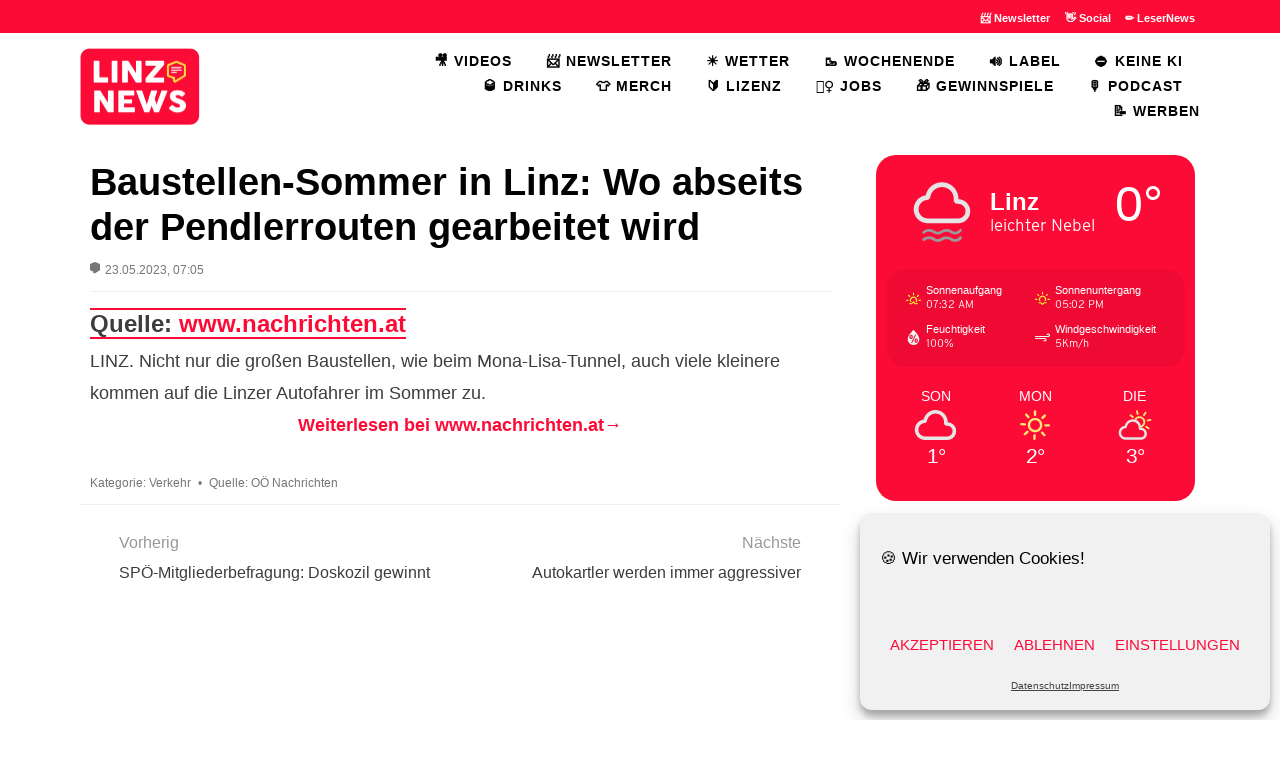

--- FILE ---
content_type: text/html; charset=UTF-8
request_url: https://linz.news/2023/05/baustellen-sommer-in-linz-wo-abseits-der-pendlerrouten-gearbeitet-wird/
body_size: 21694
content:
<!DOCTYPE html>
<html lang="de">
<head>
<meta charset="UTF-8">
<meta name="viewport" content="width=device-width, initial-scale=1.0">
<meta name="p:domain_verify" content="d5f6928ce6684f434911e2c56cb85113"/>
<link rel="profile" href="http://gmpg.org/xfn/11">
<title>Baustellen-Sommer in Linz: Wo abseits der Pendlerrouten gearbeitet wird &#8211; Linz.news</title>
		<style type="text/css">
					.heateor_sss_button_instagram span.heateor_sss_svg,a.heateor_sss_instagram span.heateor_sss_svg{background:radial-gradient(circle at 30% 107%,#fdf497 0,#fdf497 5%,#fd5949 45%,#d6249f 60%,#285aeb 90%)}
						div.heateor_sss_horizontal_sharing a.heateor_sss_button_instagram span{background:none!important;}div.heateor_sss_standard_follow_icons_container a.heateor_sss_button_instagram span{background:none;}
										.heateor_sss_horizontal_sharing .heateor_sss_svg,.heateor_sss_standard_follow_icons_container .heateor_sss_svg{
							background-color: none!important;
				background: none!important;
							color: #fc0b37;
						border-width: 0px;
			border-style: solid;
			border-color: transparent;
		}
					div.heateor_sss_horizontal_sharing span.heateor_sss_svg svg:hover path:not(.heateor_sss_no_fill),div.heateor_sss_horizontal_sharing span.heateor_sss_svg svg:hover ellipse, div.heateor_sss_horizontal_sharing span.heateor_sss_svg svg:hover circle, div.heateor_sss_horizontal_sharing span.heateor_sss_svg svg:hover polygon, div.heateor_sss_horizontal_sharing span.heateor_sss_svg svg:hover rect:not(.heateor_sss_no_fill){
		        fill: #f6e23e;
		    }
		    div.heateor_sss_horizontal_sharing span.heateor_sss_svg svg:hover path.heateor_sss_svg_stroke, div.heateor_sss_horizontal_sharing span.heateor_sss_svg svg:hover rect.heateor_sss_svg_stroke{
		    	stroke: #f6e23e;
		    }
				.heateor_sss_horizontal_sharing span.heateor_sss_svg:hover,.heateor_sss_standard_follow_icons_container span.heateor_sss_svg:hover{
							color: #f6e23e;
						border-color: transparent;
		}
		.heateor_sss_vertical_sharing span.heateor_sss_svg,.heateor_sss_floating_follow_icons_container span.heateor_sss_svg{
							color: #fff;
						border-width: 0px;
			border-style: solid;
			border-color: transparent;
		}
						.heateor_sss_vertical_sharing span.heateor_sss_svg:hover,.heateor_sss_floating_follow_icons_container span.heateor_sss_svg:hover{
						border-color: transparent;
		}
		@media screen and (max-width:783px) {.heateor_sss_vertical_sharing{display:none!important}}div.heateor_sss_sharing_title{text-align:center}div.heateor_sss_sharing_ul{width:100%;text-align:center;}div.heateor_sss_horizontal_sharing div.heateor_sss_sharing_ul a{float:none!important;display:inline-block;}		</style>
		            <script type="text/javascript" id="wpuf-language-script">
                var error_str_obj = {
                    'required' : 'is required',
                    'mismatch' : 'does not match',
                    'validation' : 'is not valid'
                }
            </script>
            <meta name='robots' content='max-image-preview:large' />
<link rel="alternate" type="application/rss+xml" title="Linz.news &raquo; Feed" href="https://linz.news/feed/" />
<link rel="alternate" type="application/rss+xml" title="Linz.news &raquo; Kommentar-Feed" href="https://linz.news/comments/feed/" />
<link rel="alternate" title="oEmbed (JSON)" type="application/json+oembed" href="https://linz.news/wp-json/oembed/1.0/embed?url=https%3A%2F%2Flinz.news%2F2023%2F05%2Fbaustellen-sommer-in-linz-wo-abseits-der-pendlerrouten-gearbeitet-wird%2F" />
<link rel="alternate" title="oEmbed (XML)" type="text/xml+oembed" href="https://linz.news/wp-json/oembed/1.0/embed?url=https%3A%2F%2Flinz.news%2F2023%2F05%2Fbaustellen-sommer-in-linz-wo-abseits-der-pendlerrouten-gearbeitet-wird%2F&#038;format=xml" />
<style id='wp-img-auto-sizes-contain-inline-css' type='text/css'>
img:is([sizes=auto i],[sizes^="auto," i]){contain-intrinsic-size:3000px 1500px}
/*# sourceURL=wp-img-auto-sizes-contain-inline-css */
</style>
<style id='wp-emoji-styles-inline-css' type='text/css'>

	img.wp-smiley, img.emoji {
		display: inline !important;
		border: none !important;
		box-shadow: none !important;
		height: 1em !important;
		width: 1em !important;
		margin: 0 0.07em !important;
		vertical-align: -0.1em !important;
		background: none !important;
		padding: 0 !important;
	}
/*# sourceURL=wp-emoji-styles-inline-css */
</style>
<style id='wp-block-library-inline-css' type='text/css'>
:root{--wp-block-synced-color:#7a00df;--wp-block-synced-color--rgb:122,0,223;--wp-bound-block-color:var(--wp-block-synced-color);--wp-editor-canvas-background:#ddd;--wp-admin-theme-color:#007cba;--wp-admin-theme-color--rgb:0,124,186;--wp-admin-theme-color-darker-10:#006ba1;--wp-admin-theme-color-darker-10--rgb:0,107,160.5;--wp-admin-theme-color-darker-20:#005a87;--wp-admin-theme-color-darker-20--rgb:0,90,135;--wp-admin-border-width-focus:2px}@media (min-resolution:192dpi){:root{--wp-admin-border-width-focus:1.5px}}.wp-element-button{cursor:pointer}:root .has-very-light-gray-background-color{background-color:#eee}:root .has-very-dark-gray-background-color{background-color:#313131}:root .has-very-light-gray-color{color:#eee}:root .has-very-dark-gray-color{color:#313131}:root .has-vivid-green-cyan-to-vivid-cyan-blue-gradient-background{background:linear-gradient(135deg,#00d084,#0693e3)}:root .has-purple-crush-gradient-background{background:linear-gradient(135deg,#34e2e4,#4721fb 50%,#ab1dfe)}:root .has-hazy-dawn-gradient-background{background:linear-gradient(135deg,#faaca8,#dad0ec)}:root .has-subdued-olive-gradient-background{background:linear-gradient(135deg,#fafae1,#67a671)}:root .has-atomic-cream-gradient-background{background:linear-gradient(135deg,#fdd79a,#004a59)}:root .has-nightshade-gradient-background{background:linear-gradient(135deg,#330968,#31cdcf)}:root .has-midnight-gradient-background{background:linear-gradient(135deg,#020381,#2874fc)}:root{--wp--preset--font-size--normal:16px;--wp--preset--font-size--huge:42px}.has-regular-font-size{font-size:1em}.has-larger-font-size{font-size:2.625em}.has-normal-font-size{font-size:var(--wp--preset--font-size--normal)}.has-huge-font-size{font-size:var(--wp--preset--font-size--huge)}.has-text-align-center{text-align:center}.has-text-align-left{text-align:left}.has-text-align-right{text-align:right}.has-fit-text{white-space:nowrap!important}#end-resizable-editor-section{display:none}.aligncenter{clear:both}.items-justified-left{justify-content:flex-start}.items-justified-center{justify-content:center}.items-justified-right{justify-content:flex-end}.items-justified-space-between{justify-content:space-between}.screen-reader-text{border:0;clip-path:inset(50%);height:1px;margin:-1px;overflow:hidden;padding:0;position:absolute;width:1px;word-wrap:normal!important}.screen-reader-text:focus{background-color:#ddd;clip-path:none;color:#444;display:block;font-size:1em;height:auto;left:5px;line-height:normal;padding:15px 23px 14px;text-decoration:none;top:5px;width:auto;z-index:100000}html :where(.has-border-color){border-style:solid}html :where([style*=border-top-color]){border-top-style:solid}html :where([style*=border-right-color]){border-right-style:solid}html :where([style*=border-bottom-color]){border-bottom-style:solid}html :where([style*=border-left-color]){border-left-style:solid}html :where([style*=border-width]){border-style:solid}html :where([style*=border-top-width]){border-top-style:solid}html :where([style*=border-right-width]){border-right-style:solid}html :where([style*=border-bottom-width]){border-bottom-style:solid}html :where([style*=border-left-width]){border-left-style:solid}html :where(img[class*=wp-image-]){height:auto;max-width:100%}:where(figure){margin:0 0 1em}html :where(.is-position-sticky){--wp-admin--admin-bar--position-offset:var(--wp-admin--admin-bar--height,0px)}@media screen and (max-width:600px){html :where(.is-position-sticky){--wp-admin--admin-bar--position-offset:0px}}

/*# sourceURL=wp-block-library-inline-css */
</style><style id='wp-block-separator-inline-css' type='text/css'>
@charset "UTF-8";.wp-block-separator{border:none;border-top:2px solid}:root :where(.wp-block-separator.is-style-dots){height:auto;line-height:1;text-align:center}:root :where(.wp-block-separator.is-style-dots):before{color:currentColor;content:"···";font-family:serif;font-size:1.5em;letter-spacing:2em;padding-left:2em}.wp-block-separator.is-style-dots{background:none!important;border:none!important}
/*# sourceURL=https://linz.news/wp-includes/blocks/separator/style.min.css */
</style>
<style id='global-styles-inline-css' type='text/css'>
:root{--wp--preset--aspect-ratio--square: 1;--wp--preset--aspect-ratio--4-3: 4/3;--wp--preset--aspect-ratio--3-4: 3/4;--wp--preset--aspect-ratio--3-2: 3/2;--wp--preset--aspect-ratio--2-3: 2/3;--wp--preset--aspect-ratio--16-9: 16/9;--wp--preset--aspect-ratio--9-16: 9/16;--wp--preset--color--black: #000000;--wp--preset--color--cyan-bluish-gray: #abb8c3;--wp--preset--color--white: #ffffff;--wp--preset--color--pale-pink: #f78da7;--wp--preset--color--vivid-red: #cf2e2e;--wp--preset--color--luminous-vivid-orange: #ff6900;--wp--preset--color--luminous-vivid-amber: #fcb900;--wp--preset--color--light-green-cyan: #7bdcb5;--wp--preset--color--vivid-green-cyan: #00d084;--wp--preset--color--pale-cyan-blue: #8ed1fc;--wp--preset--color--vivid-cyan-blue: #0693e3;--wp--preset--color--vivid-purple: #9b51e0;--wp--preset--gradient--vivid-cyan-blue-to-vivid-purple: linear-gradient(135deg,rgb(6,147,227) 0%,rgb(155,81,224) 100%);--wp--preset--gradient--light-green-cyan-to-vivid-green-cyan: linear-gradient(135deg,rgb(122,220,180) 0%,rgb(0,208,130) 100%);--wp--preset--gradient--luminous-vivid-amber-to-luminous-vivid-orange: linear-gradient(135deg,rgb(252,185,0) 0%,rgb(255,105,0) 100%);--wp--preset--gradient--luminous-vivid-orange-to-vivid-red: linear-gradient(135deg,rgb(255,105,0) 0%,rgb(207,46,46) 100%);--wp--preset--gradient--very-light-gray-to-cyan-bluish-gray: linear-gradient(135deg,rgb(238,238,238) 0%,rgb(169,184,195) 100%);--wp--preset--gradient--cool-to-warm-spectrum: linear-gradient(135deg,rgb(74,234,220) 0%,rgb(151,120,209) 20%,rgb(207,42,186) 40%,rgb(238,44,130) 60%,rgb(251,105,98) 80%,rgb(254,248,76) 100%);--wp--preset--gradient--blush-light-purple: linear-gradient(135deg,rgb(255,206,236) 0%,rgb(152,150,240) 100%);--wp--preset--gradient--blush-bordeaux: linear-gradient(135deg,rgb(254,205,165) 0%,rgb(254,45,45) 50%,rgb(107,0,62) 100%);--wp--preset--gradient--luminous-dusk: linear-gradient(135deg,rgb(255,203,112) 0%,rgb(199,81,192) 50%,rgb(65,88,208) 100%);--wp--preset--gradient--pale-ocean: linear-gradient(135deg,rgb(255,245,203) 0%,rgb(182,227,212) 50%,rgb(51,167,181) 100%);--wp--preset--gradient--electric-grass: linear-gradient(135deg,rgb(202,248,128) 0%,rgb(113,206,126) 100%);--wp--preset--gradient--midnight: linear-gradient(135deg,rgb(2,3,129) 0%,rgb(40,116,252) 100%);--wp--preset--font-size--small: 13px;--wp--preset--font-size--medium: 20px;--wp--preset--font-size--large: 36px;--wp--preset--font-size--x-large: 42px;--wp--preset--spacing--20: 0.44rem;--wp--preset--spacing--30: 0.67rem;--wp--preset--spacing--40: 1rem;--wp--preset--spacing--50: 1.5rem;--wp--preset--spacing--60: 2.25rem;--wp--preset--spacing--70: 3.38rem;--wp--preset--spacing--80: 5.06rem;--wp--preset--shadow--natural: 6px 6px 9px rgba(0, 0, 0, 0.2);--wp--preset--shadow--deep: 12px 12px 50px rgba(0, 0, 0, 0.4);--wp--preset--shadow--sharp: 6px 6px 0px rgba(0, 0, 0, 0.2);--wp--preset--shadow--outlined: 6px 6px 0px -3px rgb(255, 255, 255), 6px 6px rgb(0, 0, 0);--wp--preset--shadow--crisp: 6px 6px 0px rgb(0, 0, 0);}:where(.is-layout-flex){gap: 0.5em;}:where(.is-layout-grid){gap: 0.5em;}body .is-layout-flex{display: flex;}.is-layout-flex{flex-wrap: wrap;align-items: center;}.is-layout-flex > :is(*, div){margin: 0;}body .is-layout-grid{display: grid;}.is-layout-grid > :is(*, div){margin: 0;}:where(.wp-block-columns.is-layout-flex){gap: 2em;}:where(.wp-block-columns.is-layout-grid){gap: 2em;}:where(.wp-block-post-template.is-layout-flex){gap: 1.25em;}:where(.wp-block-post-template.is-layout-grid){gap: 1.25em;}.has-black-color{color: var(--wp--preset--color--black) !important;}.has-cyan-bluish-gray-color{color: var(--wp--preset--color--cyan-bluish-gray) !important;}.has-white-color{color: var(--wp--preset--color--white) !important;}.has-pale-pink-color{color: var(--wp--preset--color--pale-pink) !important;}.has-vivid-red-color{color: var(--wp--preset--color--vivid-red) !important;}.has-luminous-vivid-orange-color{color: var(--wp--preset--color--luminous-vivid-orange) !important;}.has-luminous-vivid-amber-color{color: var(--wp--preset--color--luminous-vivid-amber) !important;}.has-light-green-cyan-color{color: var(--wp--preset--color--light-green-cyan) !important;}.has-vivid-green-cyan-color{color: var(--wp--preset--color--vivid-green-cyan) !important;}.has-pale-cyan-blue-color{color: var(--wp--preset--color--pale-cyan-blue) !important;}.has-vivid-cyan-blue-color{color: var(--wp--preset--color--vivid-cyan-blue) !important;}.has-vivid-purple-color{color: var(--wp--preset--color--vivid-purple) !important;}.has-black-background-color{background-color: var(--wp--preset--color--black) !important;}.has-cyan-bluish-gray-background-color{background-color: var(--wp--preset--color--cyan-bluish-gray) !important;}.has-white-background-color{background-color: var(--wp--preset--color--white) !important;}.has-pale-pink-background-color{background-color: var(--wp--preset--color--pale-pink) !important;}.has-vivid-red-background-color{background-color: var(--wp--preset--color--vivid-red) !important;}.has-luminous-vivid-orange-background-color{background-color: var(--wp--preset--color--luminous-vivid-orange) !important;}.has-luminous-vivid-amber-background-color{background-color: var(--wp--preset--color--luminous-vivid-amber) !important;}.has-light-green-cyan-background-color{background-color: var(--wp--preset--color--light-green-cyan) !important;}.has-vivid-green-cyan-background-color{background-color: var(--wp--preset--color--vivid-green-cyan) !important;}.has-pale-cyan-blue-background-color{background-color: var(--wp--preset--color--pale-cyan-blue) !important;}.has-vivid-cyan-blue-background-color{background-color: var(--wp--preset--color--vivid-cyan-blue) !important;}.has-vivid-purple-background-color{background-color: var(--wp--preset--color--vivid-purple) !important;}.has-black-border-color{border-color: var(--wp--preset--color--black) !important;}.has-cyan-bluish-gray-border-color{border-color: var(--wp--preset--color--cyan-bluish-gray) !important;}.has-white-border-color{border-color: var(--wp--preset--color--white) !important;}.has-pale-pink-border-color{border-color: var(--wp--preset--color--pale-pink) !important;}.has-vivid-red-border-color{border-color: var(--wp--preset--color--vivid-red) !important;}.has-luminous-vivid-orange-border-color{border-color: var(--wp--preset--color--luminous-vivid-orange) !important;}.has-luminous-vivid-amber-border-color{border-color: var(--wp--preset--color--luminous-vivid-amber) !important;}.has-light-green-cyan-border-color{border-color: var(--wp--preset--color--light-green-cyan) !important;}.has-vivid-green-cyan-border-color{border-color: var(--wp--preset--color--vivid-green-cyan) !important;}.has-pale-cyan-blue-border-color{border-color: var(--wp--preset--color--pale-cyan-blue) !important;}.has-vivid-cyan-blue-border-color{border-color: var(--wp--preset--color--vivid-cyan-blue) !important;}.has-vivid-purple-border-color{border-color: var(--wp--preset--color--vivid-purple) !important;}.has-vivid-cyan-blue-to-vivid-purple-gradient-background{background: var(--wp--preset--gradient--vivid-cyan-blue-to-vivid-purple) !important;}.has-light-green-cyan-to-vivid-green-cyan-gradient-background{background: var(--wp--preset--gradient--light-green-cyan-to-vivid-green-cyan) !important;}.has-luminous-vivid-amber-to-luminous-vivid-orange-gradient-background{background: var(--wp--preset--gradient--luminous-vivid-amber-to-luminous-vivid-orange) !important;}.has-luminous-vivid-orange-to-vivid-red-gradient-background{background: var(--wp--preset--gradient--luminous-vivid-orange-to-vivid-red) !important;}.has-very-light-gray-to-cyan-bluish-gray-gradient-background{background: var(--wp--preset--gradient--very-light-gray-to-cyan-bluish-gray) !important;}.has-cool-to-warm-spectrum-gradient-background{background: var(--wp--preset--gradient--cool-to-warm-spectrum) !important;}.has-blush-light-purple-gradient-background{background: var(--wp--preset--gradient--blush-light-purple) !important;}.has-blush-bordeaux-gradient-background{background: var(--wp--preset--gradient--blush-bordeaux) !important;}.has-luminous-dusk-gradient-background{background: var(--wp--preset--gradient--luminous-dusk) !important;}.has-pale-ocean-gradient-background{background: var(--wp--preset--gradient--pale-ocean) !important;}.has-electric-grass-gradient-background{background: var(--wp--preset--gradient--electric-grass) !important;}.has-midnight-gradient-background{background: var(--wp--preset--gradient--midnight) !important;}.has-small-font-size{font-size: var(--wp--preset--font-size--small) !important;}.has-medium-font-size{font-size: var(--wp--preset--font-size--medium) !important;}.has-large-font-size{font-size: var(--wp--preset--font-size--large) !important;}.has-x-large-font-size{font-size: var(--wp--preset--font-size--x-large) !important;}
/*# sourceURL=global-styles-inline-css */
</style>

<style id='classic-theme-styles-inline-css' type='text/css'>
/*! This file is auto-generated */
.wp-block-button__link{color:#fff;background-color:#32373c;border-radius:9999px;box-shadow:none;text-decoration:none;padding:calc(.667em + 2px) calc(1.333em + 2px);font-size:1.125em}.wp-block-file__button{background:#32373c;color:#fff;text-decoration:none}
/*# sourceURL=/wp-includes/css/classic-themes.min.css */
</style>
<link rel='stylesheet' id='ditty-news-ticker-font-css' href='https://linz.news/wp-content/plugins/ditty-news-ticker/legacy/inc/static/libs/fontastic/styles.css?ver=3.0.30' type='text/css' media='all' />
<link rel='stylesheet' id='ditty-news-ticker-css' href='https://linz.news/wp-content/plugins/ditty-news-ticker/legacy/inc/static/css/style.css?ver=3.0.30' type='text/css' media='all' />
<link rel='stylesheet' id='ditty-css' href='https://linz.news/wp-content/plugins/ditty-news-ticker/includes/css/ditty.css?ver=3.0.30' type='text/css' media='all' />
<link rel='stylesheet' id='ditty-fontawesome-css' href='https://linz.news/wp-content/plugins/ditty-news-ticker//includes/libs/fontawesome-6.2.0/css/all.css?ver=6.2.0' type='text/css' media='' />
<link rel='stylesheet' id='mxmtzc_style-css' href='https://linz.news/wp-content/plugins/mx-time-zone-clocks/includes/frontend/assets/css/style.css?ver=5.1.1' type='text/css' media='all' />
<link rel='stylesheet' id='owmweather-css-css' href='https://linz.news/wp-content/plugins/owm-weather/css/owmweather.min.css?ver=6.9' type='text/css' media='all' />
<link rel='stylesheet' id='wettervorhersage-css' href='https://linz.news/wp-content/plugins/wettervorhersage/public/css/wettervorhersage-public.css?ver=1.0.0' type='text/css' media='all' />
<link rel='stylesheet' id='widgets-on-pages-css' href='https://linz.news/wp-content/plugins/widgets-on-pages/public/css/widgets-on-pages-public.css?ver=1.4.0' type='text/css' media='all' />
<link rel='stylesheet' id='cmplz-general-css' href='https://linz.news/wp-content/plugins/complianz-gdpr/assets/css/cookieblocker.min.css?ver=6.3.2' type='text/css' media='all' />
<link rel='stylesheet' id='allium-bootstrap-custom-css' href='https://linz.news/wp-content/themes/allium/css/bootstrap-custom.css?ver=1.0' type='text/css' media='all' />
<link rel='stylesheet' id='font-awesome-5-css' href='https://linz.news/wp-content/themes/allium/css/fontawesome-all.css?ver=6.9' type='text/css' media='all' />
<link rel='stylesheet' id='allium-style-css' href='https://linz.news/wp-content/themes/allium/style.css?ver=1.0' type='text/css' media='all' />
<link rel='stylesheet' id='wp-members-css' href='https://linz.news/wp-content/plugins/wp-members/assets/css/forms/generic-no-float.min.css?ver=3.4.6' type='text/css' media='all' />
<link rel='stylesheet' id='heateor_sss_frontend_css-css' href='https://linz.news/wp-content/plugins/sassy-social-share/public/css/sassy-social-share-public.css?ver=3.3.56' type='text/css' media='all' />
<link rel='stylesheet' id='__EPYT__style-css' href='https://linz.news/wp-content/plugins/youtube-embed-plus/styles/ytprefs.min.css?ver=14.1.2' type='text/css' media='all' />
<style id='__EPYT__style-inline-css' type='text/css'>

                .epyt-gallery-thumb {
                        width: 33.333%;
                }
                
                         @media (min-width:0px) and (max-width: 767px) {
                            .epyt-gallery-rowbreak {
                                display: none;
                            }
                            .epyt-gallery-allthumbs[class*="epyt-cols"] .epyt-gallery-thumb {
                                width: 100% !important;
                            }
                          }
/*# sourceURL=__EPYT__style-inline-css */
</style>
<link rel='stylesheet' id='wpuf-css-css' href='https://linz.news/wp-content/plugins/wp-user-frontend/assets/css/frontend-forms.css?ver=6.9' type='text/css' media='all' />
<link rel='stylesheet' id='jquery-ui-css' href='https://linz.news/wp-content/plugins/wp-user-frontend/assets/css/jquery-ui-1.9.1.custom.css?ver=6.9' type='text/css' media='all' />
<link rel='stylesheet' id='wpuf-sweetalert2-css' href='https://linz.news/wp-content/plugins/wp-user-frontend/assets/vendor/sweetalert2/dist/sweetalert2.css?ver=3.5.28' type='text/css' media='all' />
<script type="text/javascript" src="https://linz.news/wp-includes/js/jquery/jquery.min.js?ver=3.7.1" id="jquery-core-js"></script>
<script type="text/javascript" src="https://linz.news/wp-includes/js/jquery/jquery-migrate.min.js?ver=3.4.1" id="jquery-migrate-js"></script>
<script type="text/javascript" id="mxmtzc_script_frontend-js-extra">
/* <![CDATA[ */
var mxdfmtzc_localizer = {"image_folder":"https://linz.news/wp-content/plugins/mx-time-zone-clocks/includes/admin/assets/img/"};
//# sourceURL=mxmtzc_script_frontend-js-extra
/* ]]> */
</script>
<script type="text/javascript" src="https://linz.news/wp-content/plugins/mx-time-zone-clocks/assets/build/index.js?ver=5.1.1" id="mxmtzc_script_frontend-js"></script>
<script type="text/javascript" src="https://linz.news/wp-content/plugins/mx-time-zone-clocks/includes/frontend/assets/js/script.js?ver=5.1.1" id="mxmtzc_script-js"></script>
<script type="text/javascript" src="https://linz.news/wp-content/plugins/wettervorhersage/public/js/wettervorhersage-public.js?ver=1.0.0" id="wettervorhersage-js"></script>
<script type="text/javascript" id="wpuf-ajax-script-js-extra">
/* <![CDATA[ */
var ajax_object = {"ajaxurl":"https://linz.news/wp-admin/admin-ajax.php","fill_notice":"Some Required Fields are not filled!"};
//# sourceURL=wpuf-ajax-script-js-extra
/* ]]> */
</script>
<script type="text/javascript" src="https://linz.news/wp-content/plugins/wp-user-frontend/assets/js/billing-address.js?ver=6.9" id="wpuf-ajax-script-js"></script>
<script data-service="youtube" data-category="marketing" type="text/plain" id="__ytprefs__-js-extra">
/* <![CDATA[ */
var _EPYT_ = {"ajaxurl":"https://linz.news/wp-admin/admin-ajax.php","security":"c0f8c11ed0","gallery_scrolloffset":"40","eppathtoscripts":"https://linz.news/wp-content/plugins/youtube-embed-plus/scripts/","eppath":"https://linz.news/wp-content/plugins/youtube-embed-plus/","epresponsiveselector":"[\"iframe.__youtube_prefs__\",\"iframe[src*='youtube.com']\",\"iframe[src*='youtube-nocookie.com']\",\"iframe[data-ep-src*='youtube.com']\",\"iframe[data-ep-src*='youtube-nocookie.com']\",\"iframe[data-ep-gallerysrc*='youtube.com']\"]","epdovol":"1","version":"14.1.2","evselector":"iframe.__youtube_prefs__[src]","ajax_compat":"1","ytapi_load":"light","pause_others":"","stopMobileBuffer":"1","facade_mode":"1","not_live_on_channel":"","vi_active":"","vi_js_posttypes":[]};
//# sourceURL=__ytprefs__-js-extra
/* ]]> */
</script>
<script type="text/javascript" defer src="https://linz.news/wp-content/plugins/youtube-embed-plus/scripts/ytprefs.min.js?ver=14.1.2" id="__ytprefs__-js"></script>
<script type="text/javascript" src="https://linz.news/wp-includes/js/jquery/ui/core.min.js?ver=1.13.3" id="jquery-ui-core-js"></script>
<script type="text/javascript" src="https://linz.news/wp-includes/js/dist/dom-ready.min.js?ver=f77871ff7694fffea381" id="wp-dom-ready-js"></script>
<script type="text/javascript" src="https://linz.news/wp-includes/js/dist/hooks.min.js?ver=dd5603f07f9220ed27f1" id="wp-hooks-js"></script>
<script type="text/javascript" src="https://linz.news/wp-includes/js/dist/i18n.min.js?ver=c26c3dc7bed366793375" id="wp-i18n-js"></script>
<script type="text/javascript" id="wp-i18n-js-after">
/* <![CDATA[ */
wp.i18n.setLocaleData( { 'text direction\u0004ltr': [ 'ltr' ] } );
//# sourceURL=wp-i18n-js-after
/* ]]> */
</script>
<script type="text/javascript" id="wp-a11y-js-translations">
/* <![CDATA[ */
( function( domain, translations ) {
	var localeData = translations.locale_data[ domain ] || translations.locale_data.messages;
	localeData[""].domain = domain;
	wp.i18n.setLocaleData( localeData, domain );
} )( "default", {"translation-revision-date":"2026-01-29 07:27:37+0000","generator":"GlotPress\/4.0.3","domain":"messages","locale_data":{"messages":{"":{"domain":"messages","plural-forms":"nplurals=2; plural=n != 1;","lang":"de"},"Notifications":["Benachrichtigungen"]}},"comment":{"reference":"wp-includes\/js\/dist\/a11y.js"}} );
//# sourceURL=wp-a11y-js-translations
/* ]]> */
</script>
<script type="text/javascript" src="https://linz.news/wp-includes/js/dist/a11y.min.js?ver=cb460b4676c94bd228ed" id="wp-a11y-js"></script>
<script type="text/javascript" src="https://linz.news/wp-includes/js/jquery/ui/mouse.min.js?ver=1.13.3" id="jquery-ui-mouse-js"></script>
<script type="text/javascript" src="https://linz.news/wp-includes/js/clipboard.min.js?ver=2.0.11" id="clipboard-js"></script>
<script type="text/javascript" src="https://linz.news/wp-includes/js/plupload/moxie.min.js?ver=1.3.5.1" id="moxiejs-js"></script>
<script type="text/javascript" src="https://linz.news/wp-includes/js/plupload/plupload.min.js?ver=2.1.9" id="plupload-js"></script>
<script type="text/javascript" src="https://linz.news/wp-includes/js/underscore.min.js?ver=1.13.7" id="underscore-js"></script>
<script type="text/javascript" id="plupload-handlers-js-extra">
/* <![CDATA[ */
var pluploadL10n = {"queue_limit_exceeded":"Du hast versucht, zu viele Dateien in die Warteschlange zu stellen.","file_exceeds_size_limit":"%s \u00fcberschreitet das Upload-Limit f\u00fcr diese Website.","zero_byte_file":"Die ausgew\u00e4hlte Datei ist leer. Bitte versuch es mit einer anderen.","invalid_filetype":"Der Webserver kann diese Datei nicht verarbeiten.","not_an_image":"Diese Datei ist keine Bilddatei. Bitte probiere eine andere Datei.","image_memory_exceeded":"Speicherkapazit\u00e4t \u00fcberschritten. Bitte versuche es mit einer kleineren Datei.","image_dimensions_exceeded":"Die Datei ist gr\u00f6\u00dfer als die Maximalgr\u00f6\u00dfe. Bitte verwende eine kleinere Datei.","default_error":"Bei dem Upload ist ein Fehler aufgetreten. Bitte versuche es sp\u00e4ter erneut.","missing_upload_url":"Die Konfiguration ist fehlerhaft. Bitte wende dich an deinen Serveradministrator.","upload_limit_exceeded":"Du kannst nur 1 Datei hochladen.","http_error":"Unerwartete Antwort des Servers. Die Datei wurde m\u00f6glicherweise erfolgreich hochgeladen. Schau in der Mediathek nach oder lade die Seite neu.","http_error_image":"Der Server kann das Bild nicht verarbeiten. Dies kann vorkommen, wenn der Server besch\u00e4ftigt ist oder nicht genug Ressourcen hat, um die Aufgabe abzuschlie\u00dfen. Es k\u00f6nnte helfen, ein kleineres Bild hochzuladen. Die maximale Gr\u00f6\u00dfe sollte 2560\u00a0Pixel nicht \u00fcberschreiten.","upload_failed":"Der Upload ist fehlgeschlagen.","big_upload_failed":"Bitte versuche, diese Datei mit dem %1$sBrowser-Uploader%2$s hochzuladen.","big_upload_queued":"%s \u00fcberschreitet das Upload-Limit f\u00fcr den Mehrdateien-Uploader.","io_error":"IO-Fehler.","security_error":"Sicherheitsfehler.","file_cancelled":"Datei abgebrochen.","upload_stopped":"Upload gestoppt.","dismiss":"Verwerfen","crunching":"Wird verarbeitet\u00a0\u2026","deleted":"in den Papierkorb verschoben.","error_uploading":"\u201e%s\u201c konnte nicht hochgeladen werden.","unsupported_image":"Dieses Bild kann nicht in einem Webbrowser dargestellt werden. F\u00fcr ein optimales Ergebnis konvertiere es vor dem Hochladen in das JPEG-Format.","noneditable_image":"Der Webserver kann keine responsiven Bildergr\u00f6\u00dfen f\u00fcr dieses Bild erzeugen. Wandle es in JPEG oder PNG um, bevor du es hochl\u00e4dst.","file_url_copied":"Die Datei-URL wurde in deine Zwischenablage kopiert"};
//# sourceURL=plupload-handlers-js-extra
/* ]]> */
</script>
<script type="text/javascript" src="https://linz.news/wp-includes/js/plupload/handlers.min.js?ver=6.9" id="plupload-handlers-js"></script>
<script type="text/javascript" src="https://linz.news/wp-includes/js/jquery/ui/sortable.min.js?ver=1.13.3" id="jquery-ui-sortable-js"></script>
<script type="text/javascript" id="wpuf-upload-js-extra">
/* <![CDATA[ */
var wpuf_frontend_upload = {"confirmMsg":"Are you sure?","delete_it":"Yes, delete it","cancel_it":"No, cancel it","nonce":"cc3782d2e4","ajaxurl":"https://linz.news/wp-admin/admin-ajax.php","max_filesize":"2M","plupload":{"url":"https://linz.news/wp-admin/admin-ajax.php?nonce=31ab03c8da","flash_swf_url":"https://linz.news/wp-includes/js/plupload/plupload.flash.swf","filters":[{"title":"Allowed Files","extensions":"*"}],"multipart":true,"urlstream_upload":true,"warning":"Maximum number of files reached!","size_error":"The file you have uploaded exceeds the file size limit. Please try again.","type_error":"You have uploaded an incorrect file type. Please try again."}};
//# sourceURL=wpuf-upload-js-extra
/* ]]> */
</script>
<script type="text/javascript" src="https://linz.news/wp-content/plugins/wp-user-frontend/assets/js/upload.js?ver=6.9" id="wpuf-upload-js"></script>
<script type="text/javascript" id="wpuf-form-js-extra">
/* <![CDATA[ */
var wpuf_frontend = {"ajaxurl":"https://linz.news/wp-admin/admin-ajax.php","error_message":"Please fix the errors to proceed","nonce":"cc3782d2e4","cancelSubMsg":"Are you sure you want to cancel your current subscription ?","delete_it":"Yes","cancel_it":"No","char_max":"Character limit reached","char_min":"Minimum character required ","word_max":"Word limit reached","word_min":"Minimum word required "};
//# sourceURL=wpuf-form-js-extra
/* ]]> */
</script>
<script type="text/javascript" src="https://linz.news/wp-content/plugins/wp-user-frontend/assets/js/frontend-form.min.js?ver=6.9" id="wpuf-form-js"></script>
<script type="text/javascript" src="https://linz.news/wp-content/plugins/wp-user-frontend/assets/vendor/sweetalert2/dist/sweetalert2.js?ver=3.5.28" id="wpuf-sweetalert2-js"></script>
<link rel="https://api.w.org/" href="https://linz.news/wp-json/" /><link rel="alternate" title="JSON" type="application/json" href="https://linz.news/wp-json/wp/v2/posts/176558" /><link rel="EditURI" type="application/rsd+xml" title="RSD" href="https://linz.news/xmlrpc.php?rsd" />
<meta name="generator" content="WordPress 6.9" />
<link rel="canonical" href="https://linz.news/2023/05/baustellen-sommer-in-linz-wo-abseits-der-pendlerrouten-gearbeitet-wird/" />
<link rel='shortlink' href='https://linz.news/?p=176558' />
<meta property="og:title" content="Baustellen-Sommer in Linz: Wo abseits der Pendlerrouten gearbeitet wird" /><meta property="og:locale" content="de_DE" /><meta property="og:type" content="article" /><meta property="og:url" content="https://linz.news/2023/05/baustellen-sommer-in-linz-wo-abseits-der-pendlerrouten-gearbeitet-wird/" /><meta property="og:site_name" content="Linz.news" /><meta property="og:description" content="LINZ. Nicht nur die großen Baustellen, wie beim Mona-Lisa-Tunnel, auch viele kleinere kommen auf die Linzer Autofahrer im Sommer zu." /><style>.cmplz-hidden{display:none!important;}</style>

<!-- Styles generated by Posts in Sidebar plugin -->
<style type="text/css">
li.pis-li {
padding-bottom: 10px !important;
}
</style>
<!-- / Styles generated by Posts in Sidebar plugin -->

        <style>

        </style>
        
	
		<style type="text/css">
			.site-title a,
		.site-title a:visited {
			color: #3f3f3f;
		}
		.site-title a:hover,
		.site-title a:focus,
		.site-title a:active {
			opacity: 0.7;
		}
		.site-description {
			color: #3f3f3f;
			opacity: 0.7;
		}
		</style>

<style type="text/css" id="custom-background-css">
body.custom-background { background-color: #ffffff; }
</style>
	<link rel="icon" href="https://linz.news/wp-content/uploads/2022/01/cropped-mail-logo-512-32x32.png" sizes="32x32" />
<link rel="icon" href="https://linz.news/wp-content/uploads/2022/01/cropped-mail-logo-512-192x192.png" sizes="192x192" />
<link rel="apple-touch-icon" href="https://linz.news/wp-content/uploads/2022/01/cropped-mail-logo-512-180x180.png" />
<meta name="msapplication-TileImage" content="https://linz.news/wp-content/uploads/2022/01/cropped-mail-logo-512-270x270.png" />
		<style type="text/css" id="wp-custom-css">
			.heateor_sss_sharing_title {font-size:10px;font-weight:normal;}		</style>
			

<!-- 100% privacy friendly analytics -->  
    <script  async defer src="https://scripts.simpleanalyticscdn.com/latest.js"></script>  
    <noscript><img src="https://queue.simpleanalyticscdn.com/noscript.gif" alt="" referrerpolicy="no-referrer-when-downgrade"
    /></noscript>


</head>
<!-- Google tag (gtag.js) -->
<script type="text/plain" data-service="google-analytics" data-category="statistics" async src="https://www.googletagmanager.com/gtag/js?id=G-LG85Z4MHMH"></script>
<script>
  window.dataLayer = window.dataLayer || [];
  function gtag(){dataLayer.push(arguments);}
  gtag('js', new Date());

  gtag('config', 'G-LG85Z4MHMH');
</script>
<body data-cmplz=1 class="wp-singular post-template-default single single-post postid-176558 single-format-standard custom-background wp-theme-allium group-blog singular has-site-branding has-wide-layout has-right-sidebar">

<!-- LINZ NEWS progress -->
<!-- progress -->
<div class="lnznews-scroll">
  <div class="lnznews-progress-container">
    <div class="lnznews-progress-bar" id="lnznews-LinzScroll"></div>
  </div>  
</div>
<script>

window.onscroll = function() {myFunction()};

function myFunction() {
  var winScroll = document.body.scrollTop || document.documentElement.scrollTop;
  var height = document.documentElement.scrollHeight - document.documentElement.clientHeight;
  var scrolled = (winScroll / height) * 100;
  document.getElementById("lnznews-LinzScroll").style.width = scrolled + "%";
}
</script>
<!-- progress -->
<!-- /LINZ NEWS progress -->
	
	
	
<div id="fb-root"></div>
<script async defer crossorigin="anonymous" src="https://connect.facebook.net/de_DE/sdk.js#xfbml=1&version=v9.0&appId=480975222807752&autoLogAppEvents=1" nonce="RlvjZGC5"></script>

<div id="page" class="site-wrapper site">

		<div class="top-bar">
		<div class="container">
			<div class="row">
				<div class="col">
					
<nav id="top-navigation" class="top-navigation" role="navigation">
	<div class="site-top-menu"><ul id="menu-2" class="top-menu"><li id="menu-item-82935" class="menu-item menu-item-type-post_type menu-item-object-page menu-item-82935"><a href="https://linz.news/newsletter/">📨 Newsletter</a></li>
<li id="menu-item-75589" class="menu-item menu-item-type-post_type menu-item-object-page menu-item-75589"><a href="https://linz.news/social/">👋 Social</a></li>
<li id="menu-item-82938" class="menu-item menu-item-type-post_type menu-item-object-page menu-item-82938"><a href="https://linz.news/post/">✏️ LeserNews</a></li>
</ul></div></nav><!-- .top-navigation -->
				</div><!-- .col -->
			</div><!-- .row -->
		</div><!-- .container -->
	</div><!-- .top-bar -->
	
	<header id="masthead" class="site-header" role="banner">
		<div class="container">
			<div class="row">
				<div class="col">

					<div class="site-header-inside-wrapper">
						
<div class="site-branding-wrapper">
	
	<div class="site-branding">
		<h1 class="site-title"><a href="https://linz.news/" title="Linz.news" rel="home"><img src="https://linz.news/wp-content/uploads/2020/02/linz_logo_small.png" style="width:120px;height:auto;margin:0 auto;"></a></h1>

			</div>
</div><!-- .site-branding-wrapper -->

						
<nav id="site-navigation" class="main-navigation" role="navigation">
	<div class="main-navigation-inside">

		<a class="skip-link screen-reader-text" href="#content">Zum Inhalt</a>
		<div class="toggle-menu-wrapper">
			<a href="#header-menu-responsive" title="Rubriken" class="toggle-menu-control">
				<span class="toggle-menu-label">Rubriken</span>
				
			</a>
		</div>

		<div class="site-header-menu"><ul id="menu-1" class="header-menu sf-menu"><li id="menu-item-114444" class="menu-item menu-item-type-post_type menu-item-object-page menu-item-114444"><a href="https://linz.news/tv/">🎥 Videos</a></li>
<li id="menu-item-141903" class="menu-item menu-item-type-post_type menu-item-object-page menu-item-141903"><a href="https://linz.news/newsletter/">📨 Newsletter</a></li>
<li id="menu-item-97992" class="menu-item menu-item-type-post_type menu-item-object-page menu-item-97992"><a href="https://linz.news/wetter/">☀️ Wetter</a></li>
<li id="menu-item-163881" class="menu-item menu-item-type-post_type menu-item-object-page menu-item-163881"><a href="https://linz.news/wochenende/">🥾 Wochenende</a></li>
<li id="menu-item-252566" class="menu-item menu-item-type-post_type menu-item-object-page menu-item-252566"><a href="https://linz.news/label/">🔊 Label</a></li>
<li id="menu-item-252624" class="menu-item menu-item-type-post_type menu-item-object-page menu-item-252624"><a href="https://linz.news/keineki/">⛔ Keine KI</a></li>
<li id="menu-item-68769" class="menu-item menu-item-type-post_type menu-item-object-page menu-item-68769"><a href="https://linz.news/drinks/">🥃 Drinks</a></li>
<li id="menu-item-218845" class="menu-item menu-item-type-post_type menu-item-object-page menu-item-218845"><a href="https://linz.news/merch/">👕 Merch</a></li>
<li id="menu-item-245730" class="menu-item menu-item-type-post_type menu-item-object-page menu-item-245730"><a href="https://linz.news/lizenz/">🔰 Lizenz</a></li>
<li id="menu-item-227852" class="menu-item menu-item-type-post_type menu-item-object-page menu-item-227852"><a href="https://linz.news/jobs/">🙋‍♀️ Jobs</a></li>
<li id="menu-item-262448" class="menu-item menu-item-type-post_type menu-item-object-page menu-item-262448"><a href="https://linz.news/gewinnspiele/">🎁 Gewinnspiele</a></li>
<li id="menu-item-262449" class="menu-item menu-item-type-post_type menu-item-object-page menu-item-262449"><a href="https://linz.news/podcast/">🎙️ Podcast</a></li>
<li id="menu-item-129592" class="menu-item menu-item-type-custom menu-item-object-custom menu-item-129592"><a target="_blank" href="https://buchn.com">📝 WERBEN</a></li>
</ul></div>
	</div><!-- .main-navigation-inside -->
</nav><!-- .main-navigation -->
					</div><!-- .site-header-inside-wrapper -->

				</div><!-- .col -->
			</div><!-- .row -->
		</div><!-- .container -->
	</header><!-- #masthead -->

	<div id="content" class="site-content">

	<div class="site-content-inside">
		<div class="container">
			<div class="row">

				<div id="primary" class="content-area col-16 col-sm-16 col-md-16 col-lg-11 col-xl-11 col-xxl-11">
					<main id="main" class="site-main" role="main">

						<div id="post-wrapper" class="post-wrapper post-wrapper-single post-wrapper-single-post">
												
							
<div class="post-wrapper-hentry">
	<article id="post-176558" class="post-176558 post type-post status-publish format-standard hentry category-verkehr tag-oon_linz">
		<div class="post-content-wrapper post-content-wrapper-single post-content-wrapper-single-post">

			<div class="entry-header-wrapper">
				<header class="entry-header">
					<h1 class="entry-title">Baustellen-Sommer in Linz: Wo abseits der Pendlerrouten gearbeitet wird</h1>				</header><!-- .entry-header -->

				<div class="entry-meta entry-meta-header-after">
					<span class="posted-on entry-meta-icon"><span class="screen-reader-text">Posted on</span><a href="https://linz.news/2023/05/baustellen-sommer-in-linz-wo-abseits-der-pendlerrouten-gearbeitet-wird/" rel="bookmark"><time class="entry-date published updated" datetime="23.05.2023, 07:05">23.05.2023, 07:05</time></a></span>				</div><!-- .entry-meta -->
			</div><!-- .entry-header-wrapper -->

			<div class="entry-content">
    			
				<strong class="sourcelink">Quelle: <a href="https://www.nachrichten.at/oberoesterreich/linz/baustellen-sommer-in-linz-wo-abseits-der-pendlerrouten-gearbeitet-wird;art66,3835334" target="_blank">www.nachrichten.at</a></strong>

				                <br>
				LINZ. Nicht nur die großen Baustellen, wie beim Mona-Lisa-Tunnel, auch viele kleinere kommen auf die Linzer Autofahrer im Sommer zu.                <br>

            	
                    <div style="text-align: center">
    				<strong><a href="https://www.nachrichten.at/oberoesterreich/linz/baustellen-sommer-in-linz-wo-abseits-der-pendlerrouten-gearbeitet-wird;art66,3835334" target="_blank">Weiterlesen bei www.nachrichten.at&rarr;</a></strong>
                    </div>

                

							</div><!-- .entry-content -->

			<footer class="entry-meta entry-meta-footer">
				<span class="cat-links cat-links-single">Kategorie: <a href="https://linz.news/category/verkehr/" rel="category tag">Verkehr</a></span><span class="tags-links tags-links-single">Quelle: <a href="https://linz.news/tag/oon_linz/" rel="tag">OÖ Nachrichten</a></span>			</footer><!-- .entry-meta -->

		</div><!-- .post-content-wrapper -->
	</article><!-- #post-## -->
</div><!-- .post-wrapper-hentry -->


							
	<nav class="navigation post-navigation" aria-label="Beiträge">
		<h2 class="screen-reader-text">Beitragsnavigation</h2>
		<div class="nav-links"><div class="nav-previous"><a href="https://linz.news/2023/05/spoe-mitgliederbefragung-doskozil-gewinnt/" rel="prev"><span class="meta-nav">Vorherig</span> <span class="post-title">SPÖ-Mitgliederbefragung: Doskozil gewinnt</span></a></div><div class="nav-next"><a href="https://linz.news/2023/05/autokartler-werden-immer-aggressiver/" rel="next"><span class="meta-nav">N&auml;chste</span> <span class="post-title">Autokartler werden immer aggressiver</span></a></div></div>
	</nav>
							
												</div><!-- .post-wrapper -->

					</main><!-- #main -->
				</div><!-- #primary -->

				<div id="site-sidebar" class="sidebar-area col-16 col-sm-16 col-md-16 col-lg-5 col-xl-5 col-xxl-5">
	<div id="secondary" class="sidebar widget-area sidebar-widget-area" role="complementary">
		<aside id="wettervorhersage_widget-13" class="widget wettervorhersage_widget">
        <div id=""
             class="weather_widget_wrap wettervorhersage-widget weather_widget_style2"
             data-text-color='#ffffff'
             data-background="#fc0b37"
             data-width="tight"
             data-days="3"
             data-sunrise="on"
             data-wind="on"
             data-language="german"
             data-city="linz"
             data-country="Austria">

            <div class="weather_widget_placeholder"></div>

        </div>
        </aside><aside id="block-19" class="widget widget_block"><p style="text-align: center;"><a href="https://linz.news/wetter/">☀️ Wetter &rarr;</a></p></aside><aside id="block-40" class="widget widget_block">
<hr class="wp-block-separator has-alpha-channel-opacity"/>
</aside><aside id="block-44" class="widget widget_block"><div style="border-top: 0px solid #999;border-bottom: 1px solid #999; padding: 0px 0px 20px 0px;"><a href="https://linz.news/2025/12/best-of-linz-news-2025/"  style="display:block;font-size:1rem;color:#FC0B37;background: #fc0b37;color: #ffffff; padding:4px 4px 4px 12px;border-radius:12px;"><strong>🍾 Best of Linz News 2025&nbsp;→</strong></a></div></aside><aside id="block-42" class="widget widget_block"><a href="https://linz.news/wahl27/" rel="noopener">
<div class="wp-block-image" style="margin-bottom:0px;">
<figure class="aligncenter size-full"><img decoding="async" src="https://linz.news/wp-content/uploads/2025/10/5776.png" alt=""></figure>
</div>
</a></aside><aside id="block-26" class="widget widget_block"><div style="border-top: 1px solid #999;border-bottom: 1px solid #999; padding: 20px 0px 20px 0px;"><a href="https://linz.news/2025/11/schon-ueber-75-000-abonnenten-follower-auf-unseren-digitalen-kanaelen/"  style="display:block;font-size:1rem;color:#FC0B37;background: #464646;color: #ffffff; padding:4px 4px 4px 12px;border-radius:12px;"><strong>🎉 Schon über 75.000 Abonnenten & Follower auf unseren digitalen Kanälen&nbsp;→</strong></a></div></aside><aside id="block-34" class="widget widget_block"><div style="border-top: 0px solid #999;border-bottom: 0px solid #999; padding: 20px 0px 20px 0px;"><a href="https://www.linz.news/fehler" style="display:block;font-size:1.5rem; background: #f6e23e; color: #000000; padding:4px 4px 4px 12px;border-radius:12px;"><strong>💥 Fehler &nbsp;→</strong></a></div></aside><aside id="block-36" class="widget widget_block"><div style="border-top: 1px solid #999;border-bottom: 1px solid #999; padding: 20px 0px 20px 0px;"><p>👉 Einblicke, Statistiken und Überlegungen zur digitalen Medienlandschaft gibt es immer frisch und aktuell auf:</p><a href="https://www.linkedin.com/in/linznews/" target="_blank" style="display:block;font-size:1.5rem;color:#FC0B37;background: #0072b1;color: #ffffff; padding:4px 4px 4px 12px;border-radius:12px;"><strong>🤝 LinkedIn &nbsp;→</strong></a></div></aside><aside id="custom_html-18" class="widget_text widget widget_custom_html"><div class="textwidget custom-html-widget"><div class="wp-block-image" style="border-top: 1px solid #999;border-bottom: 1px solid #999; padding: 3px 0px 3px 0px;"><figure class="aligncenter size-large"><div style="font-size:9px;text-align:center;color:#999;">UNSER NEWSLETTER</div><a href="https://linz.news/newsletter/"><img src="https://linz.news/wp-content/uploads/2020/11/ad-linznews-newsletter-s.gif" alt="" class="wp-image-40773"></a></figure></div></div></aside><aside id="block-21" class="widget widget_block"><div style="font-size:9px;text-align:center;color:#999;">KOOPERATIONEN</div>
<a href="https://buchn.com" target="_blank" rel="noopener">
<div class="wp-block-image" style="margin-bottom:30px;">
<figure class="aligncenter size-full"><img decoding="async" src="https://linz.news/wp-content/uploads/2022/09/buchn-banner.gif" alt=""></figure>
</div>
</a></aside><aside id="custom_html-5" class="widget_text widget widget_custom_html"><div class="textwidget custom-html-widget"><div style="border-top: 1px solid #999;border-bottom: 1px solid #999; padding: 20px 0px 20px 0px;"><a href="/post/" style="display:block;font-size:1.5rem;color:#FC0B37;background: #fc0b37;color: #f6e23e; padding:4px 4px 4px 12px;border-radius:12px;"><strong>🫵 Schick uns&nbsp;deine Story&nbsp;&rarr;</strong></a></div></div></aside><aside id="custom_html-6" class="widget_text widget widget_custom_html"><h2 class="widget-title">👋 Social</h2><div class="textwidget custom-html-widget"><a href="https://www.facebook.com/linznews/" target="_blank">FACEBOOK &rarr;</a><br>
<a href="https://www.instagram.com/linznews/" target="_blank">INSTAGRAM &rarr;</a><br>
<a href="https://www.threads.net/@linznews" target="_blank">THREADS &rarr;</a><br>
<a href="https://www.tiktok.com/@linznews/" target="_blank">TIKTOK &rarr;</a><br>
<a href="https://x.com/linzdotnews" target="_blank">X (Twitter) &rarr;</a><br>
<a href="https://www.snapchat.com/add/linznews" target="_blank">SNAPCHAT &rarr;</a><br>
<a href="https://www.xiaohongshu.com/user/profile/67869f9b000000000801ab42" target="_blank">XIAOHONGSHU &rarr;</a><br>
<a href="https://truthsocial.com/@linznews" target="_blank">TRUTH SOCIAL &rarr;</a><br>
<a href="https://www.youtube.com/linznews" target="_blank">YOUTUBE &rarr;</a><br>
<a href="https://bsky.app/profile/linznews.bsky.social" target="_blank">BLUESKY &rarr;</a><br>
<a href="https://giphy.com/linznews" target="_blank">GIPHY &rarr;</a><br>
<a href="https://unsplash.com/de/@linznews" target="_blank">UNSPLASH &rarr;</a><br>
<a href="https://www.linkedin.com/in/linznews/" target="_blank">LINKEDIN (Insights) &rarr;</a><br>
<a href="https://www.linkedin.com/company/linznews/" target="_blank">LINKEDIN (News) &rarr;</a><br>
<a href="https://t.me/linznews" target="_blank">TELEGRAM &rarr;</a><br>
<a href="https://at.pinterest.com/linznews/" target="_blank" target="_blank">PINTEREST &rarr;</a><br>
<a href="https://open.spotify.com/intl-de/artist/182K4ktcj0WFZdHaea2JIf" target="_blank">SPOTIFY &rarr;</a>
</div></aside><aside id="custom_html-10" class="widget_text widget widget_custom_html"><div class="textwidget custom-html-widget"><div class="wp-block-image" style="border-top: 1px solid #999;border-bottom: 1px solid #999; padding: 3px 0px 3px 0px;"><figure class="aligncenter size-large"><div style="font-size:9px;text-align:center;color:#999;">LINZ NEWS AUF INSTAGRAM</div><a href="https://www.instagram.com/linznews" target="_blank" rel="Linz News auf Facebook noopener noreferrer"><img src="https://linz.news/wp-content/uploads/2020/09/ad-linznews-in-s.gif" alt="" class="wp-image-31507"></a></figure></div></div></aside><aside id="block-17" class="widget widget_block"><p><a href="/run/" style="display:block;font-size:1.5rem;color:#FFFFFF;background: #fc0b37;padding:4px 4px 4px 12px;border-radius:12px;"><strong>🏃 Laufen&nbsp;→</strong></a></p></aside><aside id="custom_html-16" class="widget_text widget widget_custom_html"><div class="textwidget custom-html-widget"><div class="wp-block-image" style="border-top: 1px solid #999;border-bottom: 1px solid #999; padding: 3px 0px 3px 0px;"><figure class="aligncenter size-large"><div style="font-size:9px;text-align:center;color:#999;">SNAPDOX</div><br><br><br><a href="https://snapdox.com/" target="_blank"><img src="https://linz.news/wp-content/uploads/2024/06/snapdox20.gif" alt=""></a><br><br><br><br></figure></div></div></aside>	</div><!-- .sidebar -->
</div><!-- .col-* columns of main sidebar -->

			</div><!-- .row -->
		</div><!-- .container -->
	</div><!-- .site-content-inside -->


	</div><!-- #content -->

	<footer id="colophon" class="site-footer" role="contentinfo">
		
<div class="site-info">
	<div class="site-info-inside">

		<div class="container">
			<!-- home -->
			<div class="row">
				<div class="col">
				
					<div style="margin-bottom:20px;">
						<a href="https://linz.news/" title="Linz.news" rel="home"><img src="https://linz.news/wp-content/uploads/2020/02/linz_logo_small.png" style="width:70px;height:auto;margin:0 auto;"></a>
					</div>
					
				</div>
			</div>	
			<!-- /home -->
			<!-- footer-links -->
<div class="row">
    <div class="col">					
        <div class="has-small-font-size" style="width:168px;height:180px;float:left;">
			<a href="https://linz.news/">🏠 Startseite</a><br>
			<a href="https://linz.news/wetter/">☀️ Wetter</a><br>
			<a href="https://linz.news/lizenz/">🔰 Lizenz</a><br>
			<a href="https://linznews.pixieset.com" target="_blank">🎞️ Bilddatenbank</a><br>
			<a href="https://linz.news/tv/">📺 Videos</a>
		</div>
		<div class="has-small-font-size" style="width:168px;height:180px;float:left;">
			<a href="https://linz.news/social/">👋 Social</a><br>
			<a href="https://linz.news/initiativen/">💬 Initiativen</a><br>
			<a href="https://linz.news/fussball/">⚽ Fussball</a><br>
			<a href="https://linz.news/eishockey/">🏒 Eishockey</a><br>
			<a href="https://linz.news/lesen/">📚 Rezensionen</a>
		</div>	
		<div class="has-small-font-size" style="width:168px;height:180px;float:left;">
			<a href="http://linz.vodka">🍸 Linz.vodka</a><br>
			<a href="https://linz.news/obstler/">🫙 Obstler</a><br>	
            <a href="https://linz.news/drinks/">🥃 Cocktails</a><br>
			<a href="https://linz.news/wochenende/">👟 Wochenende</a><br>
			<a href="https://linz.news/run/">🏃 Laufen</a>
		</div>
        <div class="has-small-font-size" style="width:168px;height:180px;float:left;">
			<a href="https://linz.news/label/">🔊 Label </a><br>
			<a href="https://linz.news/gratis/">🤗 Gratis</a><br>
			<a href="https://linz.news/merch/">👕 Merch</a><br>
			<a href="http://www.urfahrmarkt.com/">🎡 Urfahrmarkt</a><br>
			<a href="https://linz.news/gewinnspiele/">🎁 Gewinnspiele </a>
        </div>
		<div class="has-small-font-size" style="width:168px;height:180px;float:left;">
			<a href="https://linz.news/newsletter/">📨 Newsletter</a><br>
			<a href="https://linz.news/post/">✏️ LeserNews</a><br>
			<a href="https://linz.news/podcast/">🎙️ Podcast</a><br>
			<a href="https://linz.news/investoren/">💰 Investoren</a><br>
			<a href="https://buchn.com" target="_blank">📝  Werben</a>
		</div>
		<div class="has-small-font-size" style="width:168px;height:180px;float:left;">
			<a href="https://linz.news/weihnachten/">🎄 Weihnachten</a><br>
			<a href="https://linz.news/jobs/">🙋 Jobs</a><br>
			<a href="https://linz.news/fehler/">💥 Fehler</a><br>
			<a href="https://linz.news/ot/">🗨️ OT</a>
		</div>	
    </div><!-- .col -->
</div><!-- .row -->

			<!-- /footer-links -->
			<!-- social -->
			<div class="row">
				<div class="col">
					<div class="lnznws-footer-social">
						<a href="https://www.instagram.com/linznews" id="soc_in" target="_blank">Instagram</a>
						<a href="https://www.facebook.com/linznews" id="soc_fb" target="_blank">Facebook</a>
						<a href="https://www.threads.net/@linznews" id="soc_th" target="_blank" rel="noopener">Threads</a>
						<a href="https://www.youtube.com/linznews" id="soc_yt" target="_blank">Youtube</a>
						<a href="https://www.tiktok.com/@linznews/" id="soc_ti" target="_blank">Tiktok</a>
						<a href="https://twitter.com/linzdotnews" id="soc_tw" target="_blank">Twitter</a>
						<a href="https://www.snapchat.com/add/linznews" id="soc_sn" target="_blank">Snapchat</a>
						<a href="https://giphy.com/linznews" id="soc_gi" target="_blank">Giphy</a>
						<a href="https://t.me/linznews" id="soc_te" target="_blank">Telegram</a>
						<a href="https://unsplash.com/@linznews" id="soc_un" target="_blank">Unsplash</a>
						<a href="https://bsky.app/profile/linznews.bsky.social" id="soc_bs" target="_blank">Bluesky</a>
						<a href="https://open.spotify.com/intl-de/artist/182K4ktcj0WFZdHaea2JIf" id="soc_sp" target="_blank">Spotify</a>
					</div>
				</div>
			</div>
			<!-- /social -->
			<!-- GREIFT -->
			<div class="row">
			<div class="col">
				<div class="" style="border-top: 1px solid #999;margin-top:40px;padding-top:20px;">
					<figure class="wp-block-image size-full is-resized"><a href="https://greift.com/" target="_blank" rel=" noreferrer noopener"><img src="https://linz.news/wp-content/uploads/2023/11/greift.png" alt="" width="150px"/></a></figure>
				</div>
			</div>
			</div>
			<!-- /GREIFT -->
	<!-- I -->
		<div class="has-small-font-size" style="margin-top:30px;border-top: 1px solid #999;margin-top:40px;padding-top:20px;"><a href="https://linz.news/about/" class="bubblelink">Über uns</a><a href="https://linz.news/werte/" class="bubblelink">Werte</a><a href="https://linz.news/lizenz/" class="bubblelink">Lizenz</a><a href="https://linz.news/debatte/" class="bubblelink">Debatte</a>
		<br><br><a href="https://linz.news/merch/" class="bubblelink">Merch</a><a href="https://linz.news/haeufige-fragen/" class="bubblelink">Häufige Fragen</a><a href="https://linz.news/keineki/" class="bubblelink">Keine KI</a>
		<br><br><a href="https://linz.news/datenschutz/" class="bubblelink">Datenschutz</a><a href="https://linz.news/impressum/" class="bubblelink">Impressum</a></div>      
	<!-- /I -->
	<!-- II -->
	<div class="has-small-font-size" style="border-top: 1px solid #752700;margin-top:40px;padding-top:20px;margin-bottom:70px;"><a href="https://buchn.com/" target="_blank" style="margin-right:15px;color:#752700">👉 Unsere Reichweite für Werbung nutzen!</a></div>      
    <!-- /I -->
		</div><!-- .container -->

	</div><!-- .site-info-inside -->
</div><!-- .site-info -->
	</footer><!-- #colophon -->

</div><!-- #page .site-wrapper -->

<div class="overlay-effect"></div><!-- .overlay-effect -->

<script type="speculationrules">
{"prefetch":[{"source":"document","where":{"and":[{"href_matches":"/*"},{"not":{"href_matches":["/wp-*.php","/wp-admin/*","/wp-content/uploads/*","/wp-content/*","/wp-content/plugins/*","/wp-content/themes/allium/*","/*\\?(.+)"]}},{"not":{"selector_matches":"a[rel~=\"nofollow\"]"}},{"not":{"selector_matches":".no-prefetch, .no-prefetch a"}}]},"eagerness":"conservative"}]}
</script>

<!-- Consent Management powered by Complianz | GDPR/CCPA Cookie Consent https://wordpress.org/plugins/complianz-gdpr -->
<div id="cmplz-cookiebanner-container"><div class="cmplz-cookiebanner cmplz-hidden banner-1 optin cmplz-bottom-right cmplz-categories-type-view-preferences" aria-modal="true" data-nosnippet="true" role="dialog" aria-live="polite" aria-labelledby="cmplz-header-1-optin" aria-describedby="cmplz-message-1-optin">
	<div class="cmplz-header">
		<div class="cmplz-logo"></div>
		<div class="cmplz-title" id="cmplz-header-1-optin">Cookie-Zustimmung verwalten</div>
		<div class="cmplz-close" tabindex="0" role="button" aria-label="close-dialog">
			<svg aria-hidden="true" focusable="false" data-prefix="fas" data-icon="times" class="svg-inline--fa fa-times fa-w-11" role="img" xmlns="http://www.w3.org/2000/svg" viewBox="0 0 352 512"><path fill="currentColor" d="M242.72 256l100.07-100.07c12.28-12.28 12.28-32.19 0-44.48l-22.24-22.24c-12.28-12.28-32.19-12.28-44.48 0L176 189.28 75.93 89.21c-12.28-12.28-32.19-12.28-44.48 0L9.21 111.45c-12.28 12.28-12.28 32.19 0 44.48L109.28 256 9.21 356.07c-12.28 12.28-12.28 32.19 0 44.48l22.24 22.24c12.28 12.28 32.2 12.28 44.48 0L176 322.72l100.07 100.07c12.28 12.28 32.2 12.28 44.48 0l22.24-22.24c12.28-12.28 12.28-32.19 0-44.48L242.72 256z"></path></svg>
		</div>
	</div>

		<div class="cmplz-divider cmplz-divider-header"></div>
		<div class="cmplz-body">
			<div class="cmplz-message" id="cmplz-message-1-optin"><h4>🍪 Wir verwenden Cookies!</h4></div>
			<!-- categories start -->
			<div class="cmplz-categories">
				<details class="cmplz-category cmplz-functional" >
					<summary>
						<span class="cmplz-category-header">
							<span class="cmplz-category-title">Funktional</span>
							<span class='cmplz-always-active'>
								<span class="cmplz-banner-checkbox">
									<input type="checkbox"
										   id="cmplz-functional-optin"
										   data-category="cmplz_functional"
										   class="cmplz-consent-checkbox cmplz-functional"
										   size="40"
										   value="1"/>
									<label class="cmplz-label" for="cmplz-functional-optin" tabindex="0"><span>Funktional</span></label>
								</span>
								Immer aktiv							</span>
							<span class="cmplz-icon cmplz-open">
								<svg xmlns="http://www.w3.org/2000/svg" viewBox="0 0 448 512"  height="18" ><path d="M224 416c-8.188 0-16.38-3.125-22.62-9.375l-192-192c-12.5-12.5-12.5-32.75 0-45.25s32.75-12.5 45.25 0L224 338.8l169.4-169.4c12.5-12.5 32.75-12.5 45.25 0s12.5 32.75 0 45.25l-192 192C240.4 412.9 232.2 416 224 416z"/></svg>
							</span>
						</span>
					</summary>
					<div class="cmplz-description">
						<span class="cmplz-description-functional">Die technische Speicherung oder der Zugang ist unbedingt erforderlich für den rechtmäßigen Zweck, die Nutzung eines bestimmten Dienstes zu ermöglichen, der vom Teilnehmer oder Nutzer ausdrücklich gewünscht wird, oder für den alleinigen Zweck, die Übertragung einer Nachricht über ein elektronisches Kommunikationsnetz durchzuführen.</span>
					</div>
				</details>

				<details class="cmplz-category cmplz-preferences" >
					<summary>
						<span class="cmplz-category-header">
							<span class="cmplz-category-title">Vorlieben</span>
							<span class="cmplz-banner-checkbox">
								<input type="checkbox"
									   id="cmplz-preferences-optin"
									   data-category="cmplz_preferences"
									   class="cmplz-consent-checkbox cmplz-preferences"
									   size="40"
									   value="1"/>
								<label class="cmplz-label" for="cmplz-preferences-optin" tabindex="0"><span>Vorlieben</span></label>
							</span>
							<span class="cmplz-icon cmplz-open">
								<svg xmlns="http://www.w3.org/2000/svg" viewBox="0 0 448 512"  height="18" ><path d="M224 416c-8.188 0-16.38-3.125-22.62-9.375l-192-192c-12.5-12.5-12.5-32.75 0-45.25s32.75-12.5 45.25 0L224 338.8l169.4-169.4c12.5-12.5 32.75-12.5 45.25 0s12.5 32.75 0 45.25l-192 192C240.4 412.9 232.2 416 224 416z"/></svg>
							</span>
						</span>
					</summary>
					<div class="cmplz-description">
						<span class="cmplz-description-preferences">Die technische Speicherung oder der Zugriff ist für den rechtmäßigen Zweck der Speicherung von Präferenzen erforderlich, die nicht vom Abonnenten oder Benutzer angefordert wurden.</span>
					</div>
				</details>

				<details class="cmplz-category cmplz-statistics" >
					<summary>
						<span class="cmplz-category-header">
							<span class="cmplz-category-title">Statistiken</span>
							<span class="cmplz-banner-checkbox">
								<input type="checkbox"
									   id="cmplz-statistics-optin"
									   data-category="cmplz_statistics"
									   class="cmplz-consent-checkbox cmplz-statistics"
									   size="40"
									   value="1"/>
								<label class="cmplz-label" for="cmplz-statistics-optin" tabindex="0"><span>Statistiken</span></label>
							</span>
							<span class="cmplz-icon cmplz-open">
								<svg xmlns="http://www.w3.org/2000/svg" viewBox="0 0 448 512"  height="18" ><path d="M224 416c-8.188 0-16.38-3.125-22.62-9.375l-192-192c-12.5-12.5-12.5-32.75 0-45.25s32.75-12.5 45.25 0L224 338.8l169.4-169.4c12.5-12.5 32.75-12.5 45.25 0s12.5 32.75 0 45.25l-192 192C240.4 412.9 232.2 416 224 416z"/></svg>
							</span>
						</span>
					</summary>
					<div class="cmplz-description">
						<span class="cmplz-description-statistics">Die technische Speicherung oder der Zugriff, der ausschließlich zu statistischen Zwecken erfolgt.</span>
						<span class="cmplz-description-statistics-anonymous">Die technische Speicherung oder der Zugriff, der ausschließlich zu anonymen statistischen Zwecken verwendet wird. Ohne eine Vorladung, die freiwillige Zustimmung deines Internetdienstanbieters oder zusätzliche Aufzeichnungen von Dritten können die zu diesem Zweck gespeicherten oder abgerufenen Informationen allein in der Regel nicht dazu verwendet werden, dich zu identifizieren.</span>
					</div>
				</details>
				<details class="cmplz-category cmplz-marketing" >
					<summary>
						<span class="cmplz-category-header">
							<span class="cmplz-category-title">Marketing</span>
							<span class="cmplz-banner-checkbox">
								<input type="checkbox"
									   id="cmplz-marketing-optin"
									   data-category="cmplz_marketing"
									   class="cmplz-consent-checkbox cmplz-marketing"
									   size="40"
									   value="1"/>
								<label class="cmplz-label" for="cmplz-marketing-optin" tabindex="0"><span>Marketing</span></label>
							</span>
							<span class="cmplz-icon cmplz-open">
								<svg xmlns="http://www.w3.org/2000/svg" viewBox="0 0 448 512"  height="18" ><path d="M224 416c-8.188 0-16.38-3.125-22.62-9.375l-192-192c-12.5-12.5-12.5-32.75 0-45.25s32.75-12.5 45.25 0L224 338.8l169.4-169.4c12.5-12.5 32.75-12.5 45.25 0s12.5 32.75 0 45.25l-192 192C240.4 412.9 232.2 416 224 416z"/></svg>
							</span>
						</span>
					</summary>
					<div class="cmplz-description">
						<span class="cmplz-description-marketing">Die technische Speicherung oder der Zugriff ist erforderlich, um Nutzerprofile zu erstellen, um Werbung zu versenden oder um den Nutzer auf einer Website oder über mehrere Websites hinweg zu ähnlichen Marketingzwecken zu verfolgen.</span>
					</div>
				</details>
			</div><!-- categories end -->
					</div>

		<div class="cmplz-links cmplz-information">
			<a class="cmplz-link cmplz-manage-options cookie-statement" href="#" data-relative_url="#cmplz-manage-consent-container">Optionen verwalten</a>
			<a class="cmplz-link cmplz-manage-third-parties cookie-statement" href="#" data-relative_url="#cmplz-cookies-overview">Dienste verwalten</a>
			<a class="cmplz-link cmplz-manage-vendors tcf cookie-statement" href="#" data-relative_url="#cmplz-tcf-wrapper">Anbieter verwalten</a>
			<a class="cmplz-link cmplz-external cmplz-read-more-purposes tcf" target="_blank" rel="noopener noreferrer nofollow" href="https://cookiedatabase.org/tcf/purposes/">Lese mehr über diese Zwecke</a>
					</div>

	<div class="cmplz-divider cmplz-footer"></div>

	<div class="cmplz-buttons">
		<button class="cmplz-btn cmplz-accept">Akzeptieren</button>
		<button class="cmplz-btn cmplz-deny">Ablehnen</button>
		<button class="cmplz-btn cmplz-view-preferences">Einstellungen</button>
		<button class="cmplz-btn cmplz-save-preferences">Einstellungen speichern</button>
		<a class="cmplz-btn cmplz-manage-options tcf cookie-statement" href="#" data-relative_url="#cmplz-manage-consent-container">Einstellungen</a>
			</div>

	<div class="cmplz-links cmplz-documents">
		<a class="cmplz-link cookie-statement" href="#" data-relative_url="">{title}</a>
		<a class="cmplz-link privacy-statement" href="#" data-relative_url="">{title}</a>
		<a class="cmplz-link impressum" href="#" data-relative_url="">{title}</a>
			</div>

</div>


</div>
					<div id="cmplz-manage-consent" data-nosnippet="true"><button class="cmplz-btn cmplz-hidden cmplz-manage-consent manage-consent-1">Zustimmung verwalten</button>

</div><script type="text/javascript" src="https://linz.news/wp-content/plugins/ditty-news-ticker/legacy/inc/static/js/swiped-events.min.js?ver=1.1.4" id="swiped-events-js"></script>
<script type="text/javascript" src="https://linz.news/wp-includes/js/imagesloaded.min.js?ver=5.0.0" id="imagesloaded-js"></script>
<script type="text/javascript" src="https://linz.news/wp-includes/js/jquery/ui/effect.min.js?ver=1.13.3" id="jquery-effects-core-js"></script>
<script type="text/javascript" id="ditty-news-ticker-js-extra">
/* <![CDATA[ */
var mtphr_dnt_vars = {"is_rtl":""};
//# sourceURL=ditty-news-ticker-js-extra
/* ]]> */
</script>
<script type="text/javascript" src="https://linz.news/wp-content/plugins/ditty-news-ticker/legacy/inc/static/js/ditty-news-ticker.min.js?ver=3.0.30" id="ditty-news-ticker-js"></script>
<script type="text/javascript" id="owmw-ajax-js-js-before">
/* <![CDATA[ */
const owmwAjax = {"owmw_nonce":"4febf3086f","owmw_url":"https:\/\/linz.news\/wp-admin\/admin-ajax.php?lang=de"}
//# sourceURL=owmw-ajax-js-js-before
/* ]]> */
</script>
<script type="text/javascript" src="https://linz.news/wp-content/plugins/owm-weather/js/owm-weather-ajax.js?ver=6.9" id="owmw-ajax-js-js"></script>
<script type="text/javascript" src="https://linz.news/wp-content/themes/allium/js/enquire.js?ver=2.1.6" id="enquire-js"></script>
<script type="text/javascript" src="https://linz.news/wp-content/themes/allium/js/fitvids.js?ver=1.1" id="fitvids-js"></script>
<script type="text/javascript" src="https://linz.news/wp-content/themes/allium/js/hover-intent.js?ver=r7" id="hover-intent-js"></script>
<script type="text/javascript" src="https://linz.news/wp-content/themes/allium/js/superfish.js?ver=1.7.10" id="superfish-js"></script>
<script type="text/javascript" src="https://linz.news/wp-content/themes/allium/js/custom.js?ver=1.0" id="allium-custom-js"></script>
<script type="text/javascript" id="heateor_sss_sharing_js-js-before">
/* <![CDATA[ */
function heateorSssLoadEvent(e) {var t=window.onload;if (typeof window.onload!="function") {window.onload=e}else{window.onload=function() {t();e()}}};	var heateorSssSharingAjaxUrl = 'https://linz.news/wp-admin/admin-ajax.php', heateorSssCloseIconPath = 'https://linz.news/wp-content/plugins/sassy-social-share/public/../images/close.png', heateorSssPluginIconPath = 'https://linz.news/wp-content/plugins/sassy-social-share/public/../images/logo.png', heateorSssHorizontalSharingCountEnable = 0, heateorSssVerticalSharingCountEnable = 0, heateorSssSharingOffset = -10; var heateorSssMobileStickySharingEnabled = 0;var heateorSssCopyLinkMessage = "Link copied.";var heateorSssUrlCountFetched = [], heateorSssSharesText = 'Shares', heateorSssShareText = 'Share';function heateorSssPopup(e) {window.open(e,"popUpWindow","height=400,width=600,left=400,top=100,resizable,scrollbars,toolbar=0,personalbar=0,menubar=no,location=no,directories=no,status")}
//# sourceURL=heateor_sss_sharing_js-js-before
/* ]]> */
</script>
<script type="text/javascript" src="https://linz.news/wp-content/plugins/sassy-social-share/public/js/sassy-social-share-public.js?ver=3.3.56" id="heateor_sss_sharing_js-js"></script>
<script type="text/javascript" defer src="https://linz.news/wp-content/plugins/youtube-embed-plus/scripts/fitvids.min.js?ver=14.1.2" id="__ytprefsfitvids__-js"></script>
<script type="text/javascript" src="https://linz.news/wp-includes/js/jquery/ui/datepicker.min.js?ver=1.13.3" id="jquery-ui-datepicker-js"></script>
<script type="text/javascript" src="https://linz.news/wp-includes/js/jquery/ui/menu.min.js?ver=1.13.3" id="jquery-ui-menu-js"></script>
<script type="text/javascript" src="https://linz.news/wp-includes/js/jquery/ui/autocomplete.min.js?ver=1.13.3" id="jquery-ui-autocomplete-js"></script>
<script type="text/javascript" src="https://linz.news/wp-includes/js/jquery/suggest.min.js?ver=1.1-20110113" id="suggest-js"></script>
<script type="text/javascript" src="https://linz.news/wp-includes/js/jquery/ui/slider.min.js?ver=1.13.3" id="jquery-ui-slider-js"></script>
<script type="text/javascript" id="wpuf-subscriptions-js-extra">
/* <![CDATA[ */
var wpuf_subscription = {"pack_notice":"Please Cancel Your Currently Active Pack first!"};
//# sourceURL=wpuf-subscriptions-js-extra
/* ]]> */
</script>
<script type="text/javascript" src="https://linz.news/wp-content/plugins/wp-user-frontend/assets/js/subscriptions.js?ver=6.9" id="wpuf-subscriptions-js"></script>
<script type="text/javascript" id="cmplz-cookiebanner-js-extra">
/* <![CDATA[ */
var complianz = {"prefix":"cmplz_","user_banner_id":"1","set_cookies":[],"block_ajax_content":"","banner_version":"51","version":"6.3.2","store_consent":"","do_not_track":"","consenttype":"optin","region":"eu","geoip":"","dismiss_timeout":"","disable_cookiebanner":"","soft_cookiewall":"","dismiss_on_scroll":"","cookie_expiry":"365","url":"https://linz.news/wp-json/complianz/v1/","locale":"lang=de&locale=de_DE","set_cookies_on_root":"","cookie_domain":"","current_policy_id":"25","cookie_path":"/","categories":{"statistics":"Statistiken","marketing":"Marketing"},"tcf_active":"","placeholdertext":"Klicke hier, um {category}-Cookies zu akzeptieren und diesen Inhalt zu aktivieren","css_file":"https://linz.news/wp-content/uploads/complianz/css/banner-{banner_id}-{type}.css?v=51","page_links":{"eu":{"cookie-statement":{"title":"Datenschutz","url":"https://linz.news/datenschutz/"},"impressum":{"title":"Impressum","url":"https://linz.news/impressum/"}},"us":{"impressum":{"title":"Impressum","url":"https://linz.news/impressum/"}},"uk":{"impressum":{"title":"Impressum","url":"https://linz.news/impressum/"}},"ca":{"impressum":{"title":"Impressum","url":"https://linz.news/impressum/"}},"au":{"impressum":{"title":"Impressum","url":"https://linz.news/impressum/"}},"za":{"impressum":{"title":"Impressum","url":"https://linz.news/impressum/"}},"br":{"impressum":{"title":"Impressum","url":"https://linz.news/impressum/"}}},"tm_categories":"","forceEnableStats":"","preview":"","clean_cookies":""};
//# sourceURL=cmplz-cookiebanner-js-extra
/* ]]> */
</script>
<script defer type="text/javascript" src="https://linz.news/wp-content/plugins/complianz-gdpr/cookiebanner/js/complianz.min.js?ver=6.3.2" id="cmplz-cookiebanner-js"></script>
<script type="text/javascript" src="https://linz.news/wp-content/plugins/complianz-gdpr/cookiebanner/js/migrate.min.js?ver=6.3.2" id="cmplz-migrate-js"></script>
<script id="wp-emoji-settings" type="application/json">
{"baseUrl":"https://s.w.org/images/core/emoji/17.0.2/72x72/","ext":".png","svgUrl":"https://s.w.org/images/core/emoji/17.0.2/svg/","svgExt":".svg","source":{"concatemoji":"https://linz.news/wp-includes/js/wp-emoji-release.min.js?ver=6.9"}}
</script>
<script type="module">
/* <![CDATA[ */
/*! This file is auto-generated */
const a=JSON.parse(document.getElementById("wp-emoji-settings").textContent),o=(window._wpemojiSettings=a,"wpEmojiSettingsSupports"),s=["flag","emoji"];function i(e){try{var t={supportTests:e,timestamp:(new Date).valueOf()};sessionStorage.setItem(o,JSON.stringify(t))}catch(e){}}function c(e,t,n){e.clearRect(0,0,e.canvas.width,e.canvas.height),e.fillText(t,0,0);t=new Uint32Array(e.getImageData(0,0,e.canvas.width,e.canvas.height).data);e.clearRect(0,0,e.canvas.width,e.canvas.height),e.fillText(n,0,0);const a=new Uint32Array(e.getImageData(0,0,e.canvas.width,e.canvas.height).data);return t.every((e,t)=>e===a[t])}function p(e,t){e.clearRect(0,0,e.canvas.width,e.canvas.height),e.fillText(t,0,0);var n=e.getImageData(16,16,1,1);for(let e=0;e<n.data.length;e++)if(0!==n.data[e])return!1;return!0}function u(e,t,n,a){switch(t){case"flag":return n(e,"\ud83c\udff3\ufe0f\u200d\u26a7\ufe0f","\ud83c\udff3\ufe0f\u200b\u26a7\ufe0f")?!1:!n(e,"\ud83c\udde8\ud83c\uddf6","\ud83c\udde8\u200b\ud83c\uddf6")&&!n(e,"\ud83c\udff4\udb40\udc67\udb40\udc62\udb40\udc65\udb40\udc6e\udb40\udc67\udb40\udc7f","\ud83c\udff4\u200b\udb40\udc67\u200b\udb40\udc62\u200b\udb40\udc65\u200b\udb40\udc6e\u200b\udb40\udc67\u200b\udb40\udc7f");case"emoji":return!a(e,"\ud83e\u1fac8")}return!1}function f(e,t,n,a){let r;const o=(r="undefined"!=typeof WorkerGlobalScope&&self instanceof WorkerGlobalScope?new OffscreenCanvas(300,150):document.createElement("canvas")).getContext("2d",{willReadFrequently:!0}),s=(o.textBaseline="top",o.font="600 32px Arial",{});return e.forEach(e=>{s[e]=t(o,e,n,a)}),s}function r(e){var t=document.createElement("script");t.src=e,t.defer=!0,document.head.appendChild(t)}a.supports={everything:!0,everythingExceptFlag:!0},new Promise(t=>{let n=function(){try{var e=JSON.parse(sessionStorage.getItem(o));if("object"==typeof e&&"number"==typeof e.timestamp&&(new Date).valueOf()<e.timestamp+604800&&"object"==typeof e.supportTests)return e.supportTests}catch(e){}return null}();if(!n){if("undefined"!=typeof Worker&&"undefined"!=typeof OffscreenCanvas&&"undefined"!=typeof URL&&URL.createObjectURL&&"undefined"!=typeof Blob)try{var e="postMessage("+f.toString()+"("+[JSON.stringify(s),u.toString(),c.toString(),p.toString()].join(",")+"));",a=new Blob([e],{type:"text/javascript"});const r=new Worker(URL.createObjectURL(a),{name:"wpTestEmojiSupports"});return void(r.onmessage=e=>{i(n=e.data),r.terminate(),t(n)})}catch(e){}i(n=f(s,u,c,p))}t(n)}).then(e=>{for(const n in e)a.supports[n]=e[n],a.supports.everything=a.supports.everything&&a.supports[n],"flag"!==n&&(a.supports.everythingExceptFlag=a.supports.everythingExceptFlag&&a.supports[n]);var t;a.supports.everythingExceptFlag=a.supports.everythingExceptFlag&&!a.supports.flag,a.supports.everything||((t=a.source||{}).concatemoji?r(t.concatemoji):t.wpemoji&&t.twemoji&&(r(t.twemoji),r(t.wpemoji)))});
//# sourceURL=https://linz.news/wp-includes/js/wp-emoji-loader.min.js
/* ]]> */
</script>
				<script type="text/plain" data-service="google-analytics" async data-category="statistics" src="https://www.googletagmanager.com/gtag/js?id=G-LG85Z4MHMH"></script><!-- Statistics script Complianz GDPR/CCPA -->
					<script type="text/plain" data-category="statistics">window['gtag_enable_tcf_support'] = false;
window.dataLayer = window.dataLayer || [];
function gtag(){dataLayer.push(arguments);}
gtag('js', new Date());
gtag('config', 'G-LG85Z4MHMH', {
	cookie_flags:'secure;samesite=none',
	
});
</script></body>
</html>


--- FILE ---
content_type: text/css
request_url: https://linz.news/wp-content/plugins/owm-weather/css/owmweather.min.css?ver=6.9
body_size: 9206
content:
div[id^='owm-weather-id']{position:relative;font-size:14px;width:100%;line-height:1;display:inline-block;-webkit-box-sizing:border-box;-moz-box-sizing:border-box;box-sizing:border-box}.owmw-highlight{display:block;font-weight:bold}.owmw-small .owmw-now .owmw-location-name{font-size:14px}.owmw-medium .owmw-now .owmw-location-name{font-size:24px}.owmw-large .owmw-now .owmw-location-name{font-size:34px}.owmw-now .owmw-location-name{text-align:center;padding:10px}.owmw-now .owmw-main-symbol{text-align:center;padding:10px}.owmw-small .owmw-now .owmw-main-symbol svg{width:60px;height:60px}.owmw-medium .owmw-now .owmw-main-symbol svg{width:100px;height:100px}.owmw-large .owmw-now .owmw-main-symbol svg{width:200px;height:200px}.owmw-small .owmw-now .owmw-main-symbol.owmw-symbol-alt i,.owmw-small .owmw-now .owmw-main-symbol.owmw-symbol-alt div.owmw-symbol.climacon,.owmw-small .owmw-now .owmw-main-symbol.owmw-symbol-alt div.diw,.owmw-small .owmw-now .owmw-main-symbol.owmw-symbol-alt span.pe{font-size:60px}.owmw-medium .owmw-now .owmw-main-symbol.owmw-symbol-alt i,.owmw-medium .owmw-now .owmw-main-symbol.owmw-symbol-alt div.owmw-symbol.climacon,.owmw-medium .owmw-now .owmw-main-symbol.owmw-symbol-alt div.diw,.owmw-medium .owmw-now .owmw-main-symbol.owmw-symbol-alt span.pe{font-size:100px}.owmw-large .owmw-now .owmw-main-symbol.owmw-symbol-alt i,.owmw-large .owmw-now .owmw-main-symbol.owmw-symbol-alt div.owmw-symbol.climacon,.owmw-large .owmw-now .owmw-main-symbol.owmw-symbol-alt div.diw,.owmw-large .owmw-now .owmw-main-symbol.owmw-symbol-alt span.pe{font-size:200px}.owmw-small .owmw-now .owmw-main-symbol.owmw-symbol-alt div.owmw-symbol.iconvault{width:60px !important;height:60px !important;font-size:60px}.owmw-medium .owmw-now .owmw-main-symbol.owmw-symbol-alt div.owmw-symbol.iconvault{width:100px !important;height:100px !important;font-size:100px}.owmw-large .owmw-now .owmw-main-symbol.owmw-symbol-alt div.owmw-symbol.iconvault{width:200px !important;height:200px !important;font-size:200px}.owmw-small .owmw-now .owmw-main-symbol.owmw-symbol-alt img{font-size:60px;width:60px;height:60px}.owmw-medium .owmw-now .owmw-main-symbol.owmw-symbol-alt img{font-size:80px;width:80px;height:80px}.owmw-large .owmw-now .owmw-main-symbol.owmw-symbol-alt img{font-size:100px;width:100px;height:100px}.owmw-small .owmw-now .owmw-main-temperature,.owmw-small .owmw-now .owmw-main-temperature-celsius,.owmw-small .owmw-now .owmw-main-temperature-fahrenheit{font-size:14px}.owmw-medium .owmw-now .owmw-main-temperature,.owmw-medium .owmw-now .owmw-main-temperature-celsius,.owmw-medium .owmw-now .owmw-main-temperature-fahrenheit{font-size:24px}.owmw-large .owmw-now .owmw-main-temperature,.owmw-large .owmw-now .owmw-main-temperature-celsius,.owmw-large .owmw-now .owmw-main-temperature-fahrenheit{font-size:34px;margin:0}.owmw-now .owmw-main-temperature,.owmw-now .owmw-main-temperature-celsius,.owmw-now .owmw-main-temperature-fahrenheit{text-align:center}.owmw-short-condition{display:inline-block;font-size:16px;margin:5px 0;text-align:center;width:100%}.owmw-day,.owmw-sun-hours,.owmw-moon-hours,.owmw-main-feels-like,.owmw-main-feels-like-celsius,.owmw-main-feels-like-fahrenheit{text-align:center}.owmw-sun-hours svg,.owmw-moon-hours svg{width:28px;height:28px}.owmw-infos{width:100%;line-height:1.5}.owmw-infos .owmw-wind,.owmw-infos .owmw-humidity,.owmw-infos .owmw-dew-point,.owmw-infos .owmw-pressure,.owmw-infos .owmw-cloudiness,.owmw-infos .owmw-precipitation,.owmw-infos .owmw-visibility,.owmw-infos .owmw-uv-index{margin:10px 0;text-align:center}.owmw-infos svg{width:28px;height:28px}.owmw-today{margin-top:10px}.owmw-hours{border-bottom-style:solid;border-top-style:solid;border-width:1px;display:inline-block;margin-top:10px;margin-bottom:10px;text-align:center;width:100%}.owmw-hours .card,.owmw-forecast .card{background-color:inherit;border:0;margin:15px}.owmw-hours .card-body,.owmw-forecast .card-body{padding:.5rem}.owmw-hours .card-body svg,.owmw-forecast .card-body svg{height:32px;width:32px}.owmw-forecast.card-column .card{display:inline-block}.owmw-hours .owmw-symbol{position:relative}.owmw-hours .owmw-first,.owmw-hours .owmw-second,.owmw-hours .owmw-third,.owmw-hours .owmw-fourth,.owmw-hours .owmw-fifth,.owmw-hours .owmw-sixth,.owmw-hours .owmw-seventh,.owmw-hours .owmw-eighth,.owmw-hours .owmw-ninth,.owmw-hours .owmw-tenth,.owmw-hours .owmw-eleventh,.owmw-hours .owmw-twelfth,.owmw-hours .owmw-thirteenth,.owmw-hours .owmw-fourteenth,.owmw-hours .owmw-fifteenth,.owmw-hours .owmw-sixteenth,.owmw-hours .owmw-seventeenth,.owmw-hours .owmw-eighteenth,.owmw-hours .owmw-nineteenth,.owmw-hours .owmw-twentieth,.owmw-hours .owmw-twentyfirst,.owmw-hours .owmw-twentysecond,.owmw-hours .owmw-twentythird,.owmw-hours .owmw-twentyfourth,.owmw-hours .owmw-twentyfifth,.owmw-hours .owmw-twentysixth,.owmw-hours .owmw-twentyseventh,.owmw-hours .owmw-twentyeighth,.owmw-hours .owmw-twentyninth,.owmw-hours .owmw-thirtieth,.owmw-hours .owmw-thirtyfirst,.owmw-hours .owmw-thirtysecond,.owmw-hours .owmw-thirtythird,.owmw-hours .owmw-thirtyfourth,.owmw-hours .owmw-thirtyfifth,.owmw-hours .owmw-thirtysixth,.owmw-hours .owmw-thirtyseventh,.owmw-hours .owmw-thirtyeighth,.owmw-hours .owmw-thirtyninth,.owmw-hours .owmw-fortieth,.owmw-hours .owmw-fortyfirst,.owmw-hours .owmw-fortysecond,.owmw-hours .owmw-fortythird,.owmw-hours .owmw-fortyfourth,.owmw-hours .owmw-fortyfifth,.owmw-hours .owmw-fortysixth,.owmw-hours .owmw-fortyseventh,.owmw-hours .owmw-fortyeighth{display:inline-block;width:auto}.owmw-forecast .col{margin-top:auto !important;margin-bottom:auto !important}.owmw-forecast .owmw-first,.owmw-forecast .owmw-second,.owmw-forecast .owmw-third,.owmw-forecast .owmw-fourth,.owmw-forecast .owmw-fifth,.owmw-forecast .owmw-sixth,.owmw-forecast .owmw-seventh,.owmw-forecast .owmw-eighth{text-align:center}div[id^='owmw-map-id']{width:100%;height:100%}div[id^='owmw-map-container']{height:300px;position:relative;width:100%;z-index:3}div[id^='owmw-map-container'] svg{width:auto;height:auto}.owmw-chart-container,.owmw-table{padding-top:1rem !important;padding-bottom:1rem !important}.owmw-link-owm{text-align:left}.owmw-owm-link-last-update{padding-top:1rem !important;padding-bottom:1rem !important}.owmw-last-update{text-align:right}.owmw-link-owm,.owmw-last-update{font-size:12px}.owmw-sunrise,.owmw-sunset,.owmw-moonrise,.owmw-moonset{display:inline-block}.climacon-sunrise,.climacon-sunset,.climacon-moonrise,.climacon-moonset{height:32px;width:32px;margin-right:5px;margin-left:5px}.owmw-table td{vertical-align:middle !important;white-space:nowrap}.owmw-table .owmw-symbol{font-size:40px;margin-right:5px}.owmw-table svg{width:40px;height:40px;margin-left:5px}@media(max-width:767px){.climacon-sunrise,.climacon-sunset,.climacon-moonrise,.climacon-moonset{height:24px !important;width:24px !important}}img.owm-icon{min-height:50px !important;min-width:50px !important}.climacon{font-family:'Climacons-Font'}.iconvault{font-family:'iconvault'}.wi{font-family:'weathericons'}.diw{font-family:'dripicons'}.pe{font-family:'pe-icon-set-weather'}div.iconvault{position:relative;width:40px !important;height:40px !important}.owmw-hours .climacon,.owmw-forecast .climacon{font-size:40px}.owmw-hours .iconvault,.owmw-hours .diw,.owmw-hours .pe,.owmw-forecast .iconvault,.owmw-forecast .diw,.owmw-forecast .pe{font-size:32px}.owmw-hours .ac-icon,.owmw-forecast .ac-icon{height:32px}.owmw-hours .wi,.owmw-forecast .wi{font-size:28px}@media(max-width:767px){div.iconvault{position:relative;width:22px !important;height:22px !important}.owmw-hours .climacon,.owmw-forecast .climacon{font-size:28px}.owmw-hours .iconvault,.owmw-hours .diw,.owmw-hours .ac-icon,.owmw-forecast .iconvault,.owmw-forecast .diw,.owmw-forecast .pe{font-size:22px}.owmw-hours .pe,.owmw-forecast .ac-icon{height:22px}.owmw-hours .wi,.owmw-forecast .wi{font-size:20px}}i.wi,span.pe{line-height:1.5}.owmw-hours .diw{padding-bottom:5px}.owmw-hours .climacon{padding-top:5px;padding-bottom:5px}.climacon::before,.climacon::after,.wi::before,.wi::after,.diw::before,.diw::after,pe::before,pe::after,.iconvault::before,.iconvault::after{vertical-align:middle}.owmw-hours .iconvault .icon-sunny::after,.owmw-hours .iconvault .icon-moon::after,.owmw-hours .iconvault .icon-night::after,.owmw-hours .iconvault .icon-sun::after,.owmw-hours .iconvault .icon-cloud::after,.owmw-hours .iconvault .fullcloud::before,.owmw-hours .iconvault .basecloud::before,.owmw-hours .iconvault .windyraincloud::before,.owmw-hours .iconvault .windysnowcloud::before,.owmw-hours .iconvault .basethundercloud::before,.owmw-hours .iconvault .icon-thunder::before,.owmw-hours .iconvault .icon-drizzle::before,.owmw-hours .iconvault .icon-hail::before,.owmw-hours .iconvault .icon-showers::before,.owmw-hours .iconvault .icon-rainy::before,.owmw-hours .iconvault .icon-snowy::before,.owmw-hours .iconvault .icon-frosty::before,.owmw-hours .iconvault .icon-windy::before,.owmw-hours .iconvault .icon-windyrain::before,.owmw-hours .iconvault .icon-windysnow::before,.owmw-hours .iconvault .icon-sleet::before,.owmw-hours .iconvault .icon-mist::before{top:5px !important;left:5px !important}.font-weight-bold{font-weight:700 !important}